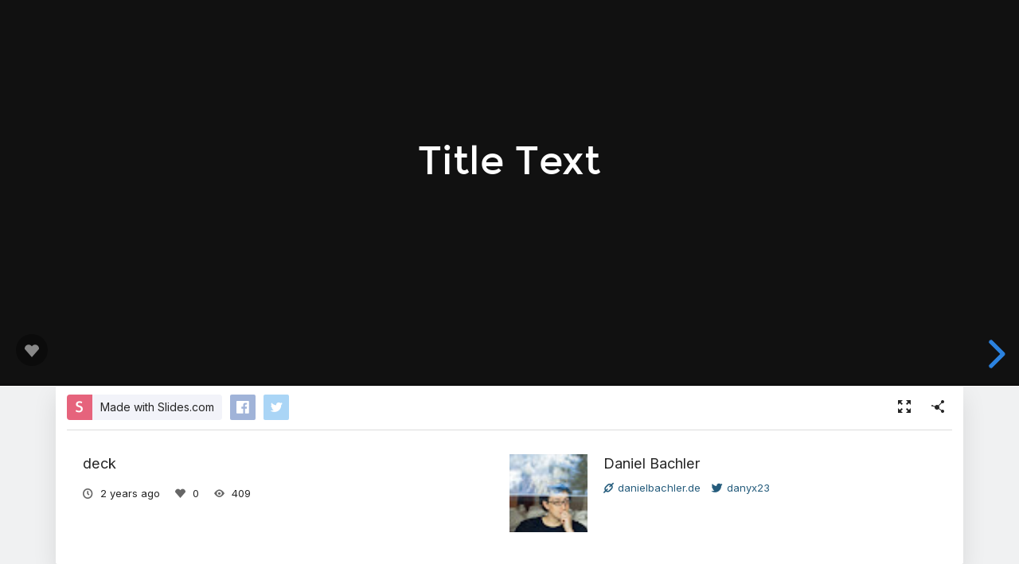

--- FILE ---
content_type: text/html; charset=utf-8
request_url: https://slides.com/danielbachler/deck-6a25b1
body_size: 5800
content:
<!DOCTYPE html>
<html class="sl-root decks show " data-account=""  lang="en">
  <head>
    <meta charset="utf-8" />

    <title>deck</title>
    <meta name="description" content="A presentation created with Slides." />
    <meta name="viewport" content="initial-scale=1.0" />

    <meta name="theme-color" content="#2f2f33" />

    <meta property="og:title" content="deck" />
    <meta property="og:description" content="A presentation created with Slides." />
    <meta property="og:site_name" content="Slides" />
    <meta property="og:image" content="https://media.slid.es/thumbnails/bec63008a61c5291fdade720d9223c80/thumb.jpg?1704539354" />
    <meta property="og:type" content="article" />
    <meta property="og:url" content="https://slides.com/danielbachler/deck-6a25b1" />
    <meta property="fb:app_id" content="146002942236376" />

    <meta name="mobile-web-app-capable" content="yes" />
    <meta name="apple-mobile-web-app-capable" content="yes" />
    <meta name="msapplication-tap-highlight" content="no" />

    <link rel="icon" href="/favicon.ico">
    <link rel="canonical" href="https://slides.com/danielbachler/deck-6a25b1" />
    <link rel="manifest" href="/manifest.json">

    <link rel="preconnect" href="https://fonts.googleapis.com">
<link rel="preconnect" href="https://fonts.gstatic.com" crossorigin>
<link href="https://fonts.googleapis.com/css2?family=Inter:wght@400;500;600&display=swap" media="print" onload="this.onload=null;this.removeAttribute('media');" rel="stylesheet" data-application-font="inter">
<noscript>
  <link href="https://fonts.googleapis.com/css2?family=Inter:wght@400;500;600&display=swap" rel="stylesheet" data-application-font="inter">
</noscript>

    <link rel="stylesheet" media="all" href="//assets-v2.slid.es/assets/slides/slides-e1d1c7e9cba43adce6c8786a4df53288c1fa4b3131725c78a8f2f028d3c32343.css" />
    <link rel="stylesheet" media="all" href="//assets-v2.slid.es/assets/deck-consumption-bef5d62b6fc491da26dd5881b7f773e33eaff5a1e52ef787abfa0afc6d294b51.css" />
    	<link rel="stylesheet" media="all" href="//assets-v2.slid.es/assets/deck-v2-29ef053ca201f1a5ae0e2a05a67b6df8dbc44fd5f665d71f8df5d78f4e5b95e7.css" />



<style id="user-css-output" type="text/css"></style>

    <meta name="csrf-param" content="authenticity_token" />
<meta name="csrf-token" content="XqL8ulw9+k4vVWoj98WC0v1/N1eun4KIKV4JfJiOjzWrnVYQuYms9CESgZu0bu9421IDVOygs9MMG3HSpDQjJw==" />
    <script async src="https://www.googletagmanager.com/gtag/js?id=G-LWVDH9STBJ"></script>
<script type="text/javascript">
  if( navigator.doNotTrack !== '1' && !/dnt=1/.test( window.location.search ) ) {
    window.slidesMeasurementId = 'G-LWVDH9STBJ';
    window.dataLayer = window.dataLayer || [];
    function gtag(){dataLayer.push(arguments);}
    gtag('js', new Date());
    gtag('config', 'G-LWVDH9STBJ', {
      page_title: 'decks-show'
    });

  }
</script>

    	<meta name="twitter:card" content="summary_large_image">
	<meta name="twitter:site" content="@Slides">
	<meta name="twitter:title" content="deck">
	<meta name="twitter:description" content="A presentation created with Slides.">
	<meta name="twitter:image" content="https://media.slid.es/thumbnails/bec63008a61c5291fdade720d9223c80/thumb.jpg?1704539354">
	<meta name="apple-mobile-web-app-status-bar-style" content="black-translucent">

  </head>
  <body >
    
    <div id="container" class="container">
      

<header class="global-header show-on-scroll">
  <div class="wrapper">
    <div class="slides-logo logo-animation">
      <a class="symbol" href="/" aria-label="Go to the Slides homepage">
        <div class="box-1"></div>
        <div class="box-2"></div>
        <div class="box-3"></div>
      </a>
      <a class="word" href="/" aria-label="Go to the Slides homepage"></a>
    </div>
    <div class="nav-wrapper">
        <ul class="nav nav-full">
          <li class="nav-item " data-page-id="home/explore">
            <a class="nav-item-anchor" href="/explore"><span class="nav-item-label wide">Presentations</span></a>
          </li>
          <li class="nav-item " data-page-id="home/templates">
            <a class="nav-item-anchor" href="/templates"><span class="nav-item-label wide">Templates</span></a>
          </li>
          <li class="nav-item " data-page-id="home/features">
            <a class="nav-item-anchor" href="/features"><span class="nav-item-label">Features</span></a>
          </li>
          <li class="nav-item " data-page-id="marketing/teams">
            <a class="nav-item-anchor" href="/for-teams"><span class="nav-item-label wide">Teams</span></a>
          </li>
          <li class="nav-item " data-page-id="static/pricing">
            <a class="nav-item-anchor" href="/pricing?h=1"><span class="nav-item-label">Pricing</span></a>
          </li>
          <li class="nav-item-divider hide-in-overlay-menu"></li>
          <li class="nav-item hide-in-overlay-menu" data-page-id="sessions/new">
            <a class="nav-item-anchor" href="/users/sign_in"><span class="nav-item-label">Log in</span></a>
          </li>
          <li class="nav-item hide-in-overlay-menu nav-item-highlighted">
            <a class="nav-item-anchor" href="/pricing"><span class="nav-item-label">Sign up</span></a>
          </li>
        </ul>
        <ul class="nav nav-compact">
          <li class="nav-item" data-page-id="sessions/new">
            <a class="nav-item-anchor" href="/users/sign_in"><span class="nav-item-label">Log in</span></a>
          </li>
          <li class="nav-item">
            <a class="nav-item-anchor" href="/pricing"><span class="nav-item-label">Sign up</span></a>
          </li>
          <li class="nav-item menu-button nav-item-highlighted">
            <button class="nav-item-anchor">
              <span class="nav-item-label wide">Menu</span>
              <svg class="menu-arrow" viewBox="0 0 20 20" width="18" height="18" style="vertical-align: middle;">
                <path fill="currentColor" d="M4.516 7.548c0.436-0.446 1.043-0.481 1.576 0l3.908 3.747 3.908-3.747c0.533-0.481 1.141-0.446 1.574 0 0.436 0.445 0.408 1.197 0 1.615-0.406 0.418-4.695 4.502-4.695 4.502-0.217 0.223-0.502 0.335-0.787 0.335s-0.57-0.112-0.789-0.335c0 0-4.287-4.084-4.695-4.502s-0.436-1.17 0-1.615z"></path>
              </svg>
            </button>
          </li>
        </ul>
    </div>
  </div>
</header>


      
      <main id="main" class="main " role="main">
        







<div class="marquee">

	<div class="reveal-frame">
		<div class="reveal-viewport theme-font-montserrat theme-color-black-blue">
			<div class="reveal" lang="en">
				<div class="slides">
					<section data-id="a975144bd231cf4ede610f34c8a30ec9"><div class="sl-block" data-block-type="text" style="width: 806px; left: 77px; top: 238px; height: auto;" data-block-id="ada7a10f667503294490821cce309541"><div class="sl-block-content" data-placeholder-tag="h1" data-placeholder-text="Title Text" style="z-index: 10;"><h1>Title Text</h1></div></div></section><section data-id="4e7bdb59f6bfeff1a8b5437ed22d19f8"><div class="sl-block" data-block-type="table" style="height: auto; min-width: 120px; width: 960px; left: 0px; top: 274.5px;" data-name="table-e052a9" data-block-id="2c3d7a1201e68b41b1d97e0576561791"><div class="sl-block-content" style="z-index: 10; transition-duration: 0.6s; transition-delay: 0.6s;" data-table-cols="4" data-table-border-color="rgb(102, 102, 102)" data-table-border-width="3px" data-table-padding="13px" data-animation-type="fade-in" data-table-rows="4"><table><tbody>
<tr>
<th style="border-color: rgb(102, 102, 102); border-width: 3px; padding: 13px;"></th>
<th style="border-color: rgb(102, 102, 102); border-width: 3px; padding: 13px;">binary file</th>
<th style="border-color: rgb(102, 102, 102); border-width: 3px; padding: 13px;">package manager</th>
<th style="border-color: rgb(102, 102, 102); border-width: 3px; padding: 13px;">cargo</th>
</tr>
<tr>
<td style="border-color: rgb(102, 102, 102); border-width: 3px; padding: 13px;">install time</td>
<td style="border-color: rgb(102, 102, 102); border-width: 3px; padding: 13px;">fast</td>
<td style="border-color: rgb(102, 102, 102); border-width: 3px; padding: 13px;">fast</td>
<td style="border-color: rgb(102, 102, 102); border-width: 3px; padding: 13px;">slow</td>
</tr>
<tr>
<td style="border-color: rgb(102, 102, 102); border-width: 3px; padding: 13px;">updates</td>
<td style="border-color: rgb(102, 102, 102); border-width: 3px; padding: 13px;">manual</td>
<td style="border-color: rgb(102, 102, 102); border-width: 3px; padding: 13px;">automated</td>
<td style="border-color: rgb(102, 102, 102); border-width: 3px; padding: 13px;">automated</td>
</tr>
<tr>
<td style="padding: 13px; border-width: 3px; border-color: rgb(102, 102, 102);">features</td>
<td style="padding: 13px; border-width: 3px; border-color: rgb(102, 102, 102);">standard</td>
<td style="padding: 13px; border-width: 3px; border-color: rgb(102, 102, 102);">standard</td>
<td style="padding: 13px; border-width: 3px; border-color: rgb(102, 102, 102);">+ dataframes</td>
</tr>
</tbody></table></div></div></section>
				</div>
				<div class="deck-kudos">
					<button class="kudos-button kudos-trigger" data-kudos-id="3095004" data-kudoed-by-user="false">
						<div class="kudos-heart">
							<span class="kudos-icon icon i-heart-fill"></span>
						</div>
						<div class="kudos-count" data-kudos-value="0" data-kudos-id="3095004"></div>
					</button>
				</div>
			</div>
		</div>
	</div>

	<div class="pill summary-pill">
		<div class="pill-picture" style="background-image: url(https://lh5.googleusercontent.com/-i31DtyX0AHE/AAAAAAAAAAI/AAAAAAAAH4M/-mGgbH8MeiQ/photo.jpg?sz=50)"></div>
		<div class="pill-content">
			<h4 class="pill-title">deck</h4>
			<p class="pill-description">By Daniel Bachler</p>
		</div>
	</div>

	<div class="pill instructions-pill">
		<div class="pill-picture"></div>
		<div class="pill-content">
			<h4 class="pill-title"></h4>
			<p class="pill-description"></p>
		</div>
	</div>

</div>


<div class="column">
	<header class="deck-card">
		<div class="deck-card-header">
			<div class="deck-sharing">
					<div class="deck-promotion">
						<a class="button cta made-with-slides" href="/?ref=capltfs">Made with Slides.com</a>
					</div>
				<div class="deck-social">
					<a href="#" class="deck-social-button facebook-share-button" data-tooltip="Share on Facebook">
					</a>
					<a href="#" class="deck-social-button twitter-share-button" data-tooltip="Share on Twitter">
						<span class="icon i-twitter"></span>
					</a>
				</div>
			</div>

			<div class="deck-options">
				<a class="button white fullscreen-button" data-tooltip="Fullscreen" href="/danielbachler/deck-6a25b1/fullscreen"><span class="icon i-fullscreen"></span></a>
				<button class="button white share-button" data-tooltip="Share"><span class="icon i-share"></span></button>
			</div>
		</div>

		<div class="clear"></div>

		<div class="deck-card-body">
			<div class="deck-info">
				<h1 class="title">deck</h1>
				<ul class="deck-meta">
					<li data-tooltip="Published date" data-tooltip-delay="500">
						<span class="icon i-clock"></span>
						<time class="value ago" datetime="2024-01-06 11:08:07 UTC"></time>
					</li>
					<li data-tooltip="Kudos" data-tooltip-delay="500">
						<span class="icon i-heart-fill"></span>
						<span class="value" data-kudos-value="0" data-kudos-id="3095004"></span>
					</li>
					<li data-tooltip="Views" data-tooltip-delay="500">
						<span class="icon i-eye"></span>
						<span class="value">409</span>
					</li>
				</ul>
			</div>

			<div class="user-info">
	<div class="picture" style="background-image: url(https://lh5.googleusercontent.com/-i31DtyX0AHE/AAAAAAAAAAI/AAAAAAAAH4M/-mGgbH8MeiQ/photo.jpg?sz=50)"></div>
	<div class="text">
		<h3 class="title">
			<a href="/danielbachler" class="username">Daniel Bachler</a>
		</h3>
			<p class="description"></p>
		<ul class="links">
			 <li><a target="_blank" rel="nofollow" href="http://danielbachler.de"><span class="icon i-link"></span>danielbachler.de</a></li> 
			 <li><a href="https://twitter.com/danyx23" target="_blank"><span class="icon i-twitter"></span>danyx23</a></li> 
		</ul>
	</div>
	<div class="clear"></div>
</div>

			<div class="clear"></div>
		</div>
	</header>

	<section class="deck-list related-decks">
		<h2>More from <a href="/danielbachler">Daniel Bachler</a></h2>
		<ul class="carousel">
			<li class="sl-deck-thumbnail" data-preview-url="/danielbachler/deck-15e6a6">
  <a class="deck-link" href="/danielbachler/deck-15e6a6"></a>
  <div class="deck-thumb">
      <img class="deck-thumb-image" data-src="https://media.slid.es/thumbnails/52519937bd45d75f17c340b83790ec53/thumb.jpg?1666942343" />
  </div>
  <footer class="deck-details">
    <div class="top">
      <div class="title">deck</div>
    </div>
    <div class="bottom">
      <a class="author" href="/danielbachler">
        <span class="picture" style="background-image: url(https://lh5.googleusercontent.com/-i31DtyX0AHE/AAAAAAAAAAI/AAAAAAAAH4M/-mGgbH8MeiQ/photo.jpg?sz=50)"></span>
        <span class="name">Daniel Bachler</span>
      </a>
      <div class="stats">
        <div>979<span class="icon i-eye"></span></div>
      </div>
    </div>
  </footer>
</li>
<li class="sl-deck-thumbnail" data-preview-url="/danielbachler/why-i-like-fsharp">
  <a class="deck-link" href="/danielbachler/why-i-like-fsharp"></a>
  <div class="deck-thumb">
      <img class="deck-thumb-image" data-src="https://media.slid.es/thumbnails/567c721def010e40d5bf6e091ec2aa7f/thumb.jpg?1557311232" />
  </div>
  <footer class="deck-details">
    <div class="top">
      <div class="title">Why I like F#</div>
    </div>
    <div class="bottom">
      <a class="author" href="/danielbachler">
        <span class="picture" style="background-image: url(https://lh5.googleusercontent.com/-i31DtyX0AHE/AAAAAAAAAAI/AAAAAAAAH4M/-mGgbH8MeiQ/photo.jpg?sz=50)"></span>
        <span class="name">Daniel Bachler</span>
      </a>
      <div class="stats">
        <div>1300<span class="icon i-eye"></span></div>
      </div>
    </div>
  </footer>
</li>
<li class="sl-deck-thumbnail" data-preview-url="/danielbachler/covid19-edelweiss-data">
  <a class="deck-link" href="/danielbachler/covid19-edelweiss-data"></a>
  <div class="deck-thumb">
      <img class="deck-thumb-image" data-src="https://media.slid.es/thumbnails/842c0cf0207363589a7035f2f4c11280/thumb.jpg?1591102738" />
  </div>
  <footer class="deck-details">
    <div class="top">
      <div class="title">Using COVID-19 data with EdelweissData</div>
    </div>
    <div class="bottom">
      <a class="author" href="/danielbachler">
        <span class="picture" style="background-image: url(https://lh5.googleusercontent.com/-i31DtyX0AHE/AAAAAAAAAAI/AAAAAAAAH4M/-mGgbH8MeiQ/photo.jpg?sz=50)"></span>
        <span class="name">Daniel Bachler</span>
      </a>
      <div class="stats">
        <div>1429<span class="icon i-eye"></span></div>
      </div>
    </div>
  </footer>
</li>
<li class="sl-deck-thumbnail" data-preview-url="/danielbachler/pbt">
  <a class="deck-link" href="/danielbachler/pbt"></a>
  <div class="deck-thumb">
      <img class="deck-thumb-image" data-src="https://media.slid.es/thumbnails/b8df17e923078a645c17db867e837103/thumb.jpg?1583944445" />
  </div>
  <footer class="deck-details">
    <div class="top">
      <div class="title">Property based Testing</div>
    </div>
    <div class="bottom">
      <a class="author" href="/danielbachler">
        <span class="picture" style="background-image: url(https://lh5.googleusercontent.com/-i31DtyX0AHE/AAAAAAAAAAI/AAAAAAAAH4M/-mGgbH8MeiQ/photo.jpg?sz=50)"></span>
        <span class="name">Daniel Bachler</span>
      </a>
      <div class="stats">
        <div>1423<span class="icon i-eye"></span></div>
      </div>
    </div>
  </footer>
</li>

		</ul>
	</section>

</div>
      </main>
      <footer class="global-footer ">
    <div class="global-footer-links">
      <div class="link-group">
        <h4>Tour</h4>
        <a href="https://slides.com/explore">Presentations</a>
        <a href="https://slides.com/recent">Trending decks</a>
        <a href="https://slides.com/templates">Templates</a>
        <a href="https://slides.com/features">Features</a>
        <a href="https://slides.com/pricing">Pricing</a>
        <a href="https://slides.com/for-teams">Slides for Teams</a>
        <a href="https://slides.com/for-developers">Slides for Developers</a>
      </div>

      <div class="link-group">
        <h4>Help</h4>
        <a href="https://help.slides.com" target="_blank" rel="noopener">Forum</a>
        <a href="https://help.slides.com/knowledgebase" target="_blank" rel="noopener">Knowledge Base</a>
        <a href="https://slides.com/developers">Developers Docs</a>
        <a href="https://help.slides.com" data-feedback-mode="smartvote">Leave Feedback</a>
        <a href="https://help.slides.com" data-feedback-mode="contact">Report an Issue</a>
      </div>

      <div class="link-group">
        <h4>Company</h4>
        <a href="https://slides.com/news">News</a>
        <a href="https://slides.com/changelog">Changelog</a>
        <a href="https://slides.com/about">About Slides</a>
        <a href="https://slides.com/security">Security</a>
        <a href="https://slides.com/partners">Partners</a>
      </div>

      <div class="link-group">
        <h4>Resources</h4>
        <a href="https://slides.com/slides-ai-gpt">Make slides with AI</a>
        <a href="https://slides.com/embed-google-maps">Embed Google Maps</a>
        <a href="https://slides.com/embed-google-forms">Embed Google Forms</a>
        <a href="https://slides.com/embed-youtube">Embed YouTube</a>
        <a href="https://slides.com/import-pdf">Convert PDF to Slides</a>
        <a href="https://slides.com/import-ppt">Convert PPT to Slides</a>
        <a href="https://slides.com/tools/markdown-to-presentation">Convert Markdown to Slides</a>
      </div>
    </div>

    <div class="global-footer-bottom">
      <div class="social">
        <a href="https://twitter.com/slides" target="_blank" rel="noopener" class="twitter-link" aria-label="Go to Slides' Twitter profile">
          <svg xmlns="http://www.w3.org/2000/svg" width="34" height="32" viewBox="0 0 34 32"><path fill="currentColor" d="M33.482 5.964q0 .179-.089.321-1.143 1.857-3.196 3.393v.589q.071 4.054-1.786 8.161-2.393 5.304-7.098 8.295T10.75 29.714q-4.732 0-8.929-2.179-1.143-.589-1.554-.893-.268-.214-.268-.482 0-.232.17-.402t.402-.17q.25 0 .786.045t.804.045q3.643 0 6.696-1.893-1.839-.429-3.232-1.714t-1.982-3.089q-.036-.143-.036-.196 0-.214.161-.384t.393-.17q.089 0 .25.036t.214.036q-1.589-.982-2.536-2.625t-.946-3.5q0-.268.205-.455t.491-.188q.179 0 .625.205t.536.241q-1.643-1.964-1.643-4.571 0-.911.259-1.929t.723-1.696q.179-.286.446-.286.286 0 .482.214 1.357 1.5 1.964 2.054 2.196 1.982 4.929 3.17t5.661 1.438q-.071-.375-.071-.875 0-2.982 2.116-5.098t5.098-2.116q2.911 0 5.036 2.036 1.696-.357 3.732-1.464.143-.089.286-.089.232 0 .402.17t.17.402q0 .429-.5 1.304t-.911 1.357q.125-.036.536-.188t.768-.286.429-.134q.232 0 .402.17t.17.402z"/></svg>
        </a>
        <a href="https://facebook.com/slidesapp" target="_blank" rel="noopener" class="facebook-link" aria-label="Go to Slides' Facebook profile">
          <svg xmlns="http://www.w3.org/2000/svg" width="14" height="32" viewBox="0 0 14 32"><path fill="currentColor" d="M10 7.339q-.875 0-1.107.277t-.232 1.188v1.571h3.875q.286 0 .482.214.196.232.179.518l-.25 3.571q-.036.268-.223.455t-.455.188H8.662v13.714q0 .286-.196.482t-.464.196H3.538q-.286 0-.482-.196t-.196-.482V15.321H.681q-.286 0-.482-.205t-.196-.491v-3.571q0-.286.196-.482t.482-.196H2.86V8.537q0-3.161 1.571-4.705t4.768-1.545q2.143 0 4.018.536.25.071.393.286t.107.464l-.482 3.482q-.036.286-.286.464-.25.161-.536.107-1.357-.286-2.411-.286z"/></svg>
        </a>
      </div>
      <div class="legal">
        <a href="https://slides.com/terms">Terms</a>
        &bull; <a href="https://slides.com/privacy?root=true">Privacy</a>
        &bull; <span class="copyright">&copy;&nbsp;2025&nbsp;Slides,&nbsp;Inc.</span>
      </div>
    </div>
</footer>

    </div> <!--! end of #container -->
    
<script>
	var SLConfig = {"deck":{"id":3095004,"slug":"deck-6a25b1","title":"deck","description":"","width":960,"height":700,"margin":0.05,"visibility":"all","published_at":"2024-01-06T11:08:07.863Z","sanitize_messages":null,"thumbnail_url":"https://s3.amazonaws.com/media-p.slid.es/thumbnails/bec63008a61c5291fdade720d9223c80/thumb.jpg?1704539354","view_count":409,"user":{"id":307165,"username":"danielbachler","name":"Daniel Bachler","description":"","thumbnail_url":"https://lh5.googleusercontent.com/-i31DtyX0AHE/AAAAAAAAAAI/AAAAAAAAH4M/-mGgbH8MeiQ/photo.jpg?sz=50","account_type":"default","team_id":null,"settings":{"id":135682,"present_controls":true,"present_upsizing":true,"present_pointer":false,"present_notes":true,"default_deck_tag_id":null}},"background_transition":"slide","transition":"slide","theme_id":null,"theme_font":"montserrat","theme_color":"black-blue","auto_slide_interval":0,"comments_enabled":true,"forking_enabled":true,"rolling_links":false,"center":false,"shuffle":null,"should_loop":false,"share_notes":null,"slide_number":null,"slide_count":2,"rtl":false,"version":2,"collaborative":null,"deck_user_editor_limit":null,"data_updated_at":1704540253735,"font_typekit":null,"font_google":null,"time_limit":null,"navigation_mode":"default","upsizing_enabled":null,"language":"en"},"user":{"id":307165,"username":"danielbachler","name":"Daniel Bachler","description":"","thumbnail_url":"https://lh5.googleusercontent.com/-i31DtyX0AHE/AAAAAAAAAAI/AAAAAAAAH4M/-mGgbH8MeiQ/photo.jpg?sz=50","account_type":"default","team_id":null,"settings":{"id":135682,"present_controls":true,"present_upsizing":true,"present_pointer":false,"present_notes":true,"default_deck_tag_id":null}}};
</script>
    <script src="//assets-v2.slid.es/assets/deck-consumption-2adfb2f9d05e6a050c4110a2f6a103a2cc94793c81a9db022e1c39508e002f71.js" defer="defer"></script>
    	<script src="//assets-v2.slid.es/assets/deck-c73aab5e08a1db5ea466ebaff31ee500d1bfb337db0b6d4f3de2106b4a66d960.js" defer="defer"></script>
	



    
  </body>
</html>


--- FILE ---
content_type: text/css
request_url: https://static.slid.es/fonts/v3/opensans/opensans.css
body_size: 635
content:
@font-face {
  font-family: 'Open Sans';
  font-style: normal;
  font-weight: 400;
  font-display: auto;
  src: url('opensans-regular.woff') format('woff');
}
@font-face {
  font-family: 'Open Sans';
  font-style: normal;
  font-weight: 700;
  font-display: auto;
  src: url('opensans-bold.woff') format('woff');
}
@font-face {
  font-family: 'Open Sans';
  font-style: italic;
  font-weight: 400;
  font-display: auto;
  src: url('opensans-italic.woff') format('woff');
}
@font-face {
  font-family: 'Open Sans';
  font-style: italic;
  font-weight: 700;
  font-display: auto;
  src: url('opensans-bolditalic.woff') format('woff');
}
